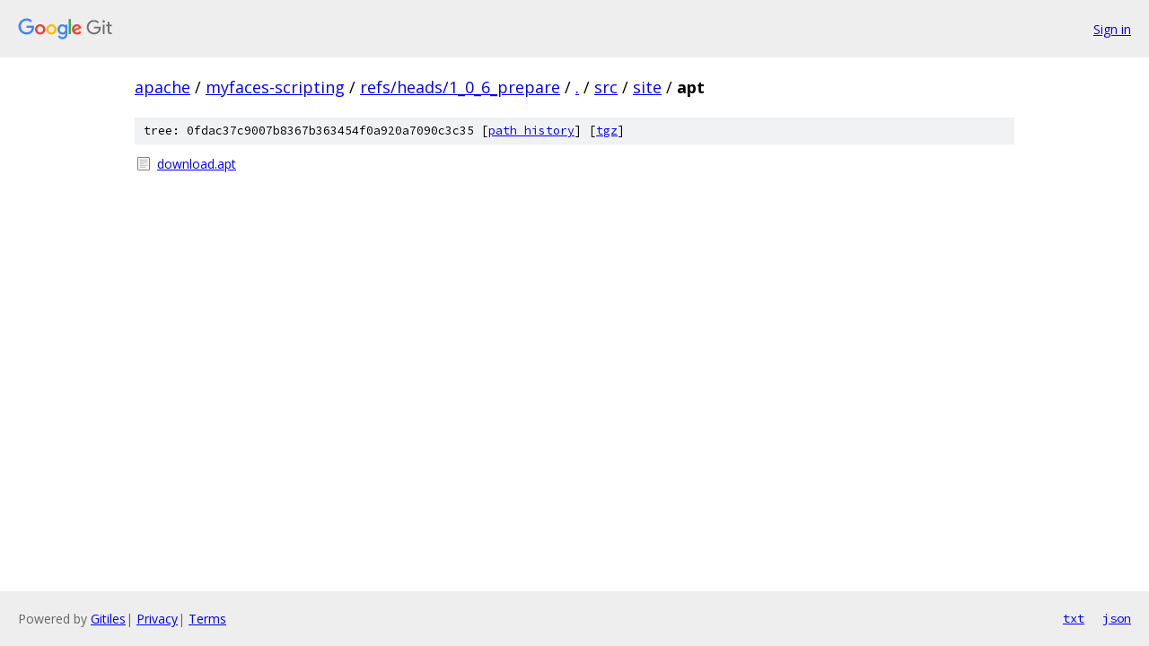

--- FILE ---
content_type: text/html; charset=utf-8
request_url: https://apache.googlesource.com/myfaces-scripting/+/refs/heads/1_0_6_prepare/src/site/apt/
body_size: 687
content:
<!DOCTYPE html><html lang="en"><head><meta charset="utf-8"><meta name="viewport" content="width=device-width, initial-scale=1"><title>src/site/apt - myfaces-scripting - Git at Google</title><link rel="stylesheet" type="text/css" href="/+static/base.css"><!-- default customHeadTagPart --></head><body class="Site"><header class="Site-header"><div class="Header"><a class="Header-image" href="/"><img src="//www.gstatic.com/images/branding/lockups/2x/lockup_git_color_108x24dp.png" width="108" height="24" alt="Google Git"></a><div class="Header-menu"> <a class="Header-menuItem" href="https://accounts.google.com/AccountChooser?faa=1&amp;continue=https://apache.googlesource.com/login/myfaces-scripting/%2B/refs/heads/1_0_6_prepare/src/site/apt">Sign in</a> </div></div></header><div class="Site-content"><div class="Container "><div class="Breadcrumbs"><a class="Breadcrumbs-crumb" href="/?format=HTML">apache</a> / <a class="Breadcrumbs-crumb" href="/myfaces-scripting/">myfaces-scripting</a> / <a class="Breadcrumbs-crumb" href="/myfaces-scripting/+/refs/heads/1_0_6_prepare">refs/heads/1_0_6_prepare</a> / <a class="Breadcrumbs-crumb" href="/myfaces-scripting/+/refs/heads/1_0_6_prepare/">.</a> / <a class="Breadcrumbs-crumb" href="/myfaces-scripting/+/refs/heads/1_0_6_prepare/src">src</a> / <a class="Breadcrumbs-crumb" href="/myfaces-scripting/+/refs/heads/1_0_6_prepare/src/site">site</a> / <span class="Breadcrumbs-crumb">apt</span></div><div class="TreeDetail"><div class="u-sha1 u-monospace TreeDetail-sha1">tree: 0fdac37c9007b8367b363454f0a920a7090c3c35 [<a href="/myfaces-scripting/+log/refs/heads/1_0_6_prepare/src/site/apt">path history</a>] <span>[<a href="/myfaces-scripting/+archive/refs/heads/1_0_6_prepare/src/site/apt.tar.gz">tgz</a>]</span></div><ol class="FileList"><li class="FileList-item FileList-item--regularFile" title="Regular file - download.apt"><a class="FileList-itemLink" href="/myfaces-scripting/+/refs/heads/1_0_6_prepare/src/site/apt/download.apt">download.apt</a></li></ol></div></div> <!-- Container --></div> <!-- Site-content --><footer class="Site-footer"><div class="Footer"><span class="Footer-poweredBy">Powered by <a href="https://gerrit.googlesource.com/gitiles/">Gitiles</a>| <a href="https://policies.google.com/privacy">Privacy</a>| <a href="https://policies.google.com/terms">Terms</a></span><span class="Footer-formats"><a class="u-monospace Footer-formatsItem" href="?format=TEXT">txt</a> <a class="u-monospace Footer-formatsItem" href="?format=JSON">json</a></span></div></footer></body></html>